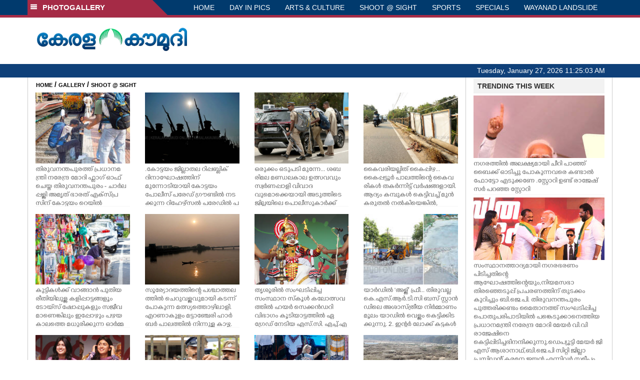

--- FILE ---
content_type: text/html; charset=utf-8
request_url: https://www.google.com/recaptcha/api2/aframe
body_size: 267
content:
<!DOCTYPE HTML><html><head><meta http-equiv="content-type" content="text/html; charset=UTF-8"></head><body><script nonce="K8VpsIOYiVmC3v77JH-T7w">/** Anti-fraud and anti-abuse applications only. See google.com/recaptcha */ try{var clients={'sodar':'https://pagead2.googlesyndication.com/pagead/sodar?'};window.addEventListener("message",function(a){try{if(a.source===window.parent){var b=JSON.parse(a.data);var c=clients[b['id']];if(c){var d=document.createElement('img');d.src=c+b['params']+'&rc='+(localStorage.getItem("rc::a")?sessionStorage.getItem("rc::b"):"");window.document.body.appendChild(d);sessionStorage.setItem("rc::e",parseInt(sessionStorage.getItem("rc::e")||0)+1);localStorage.setItem("rc::h",'1769513102238');}}}catch(b){}});window.parent.postMessage("_grecaptcha_ready", "*");}catch(b){}</script></body></html>